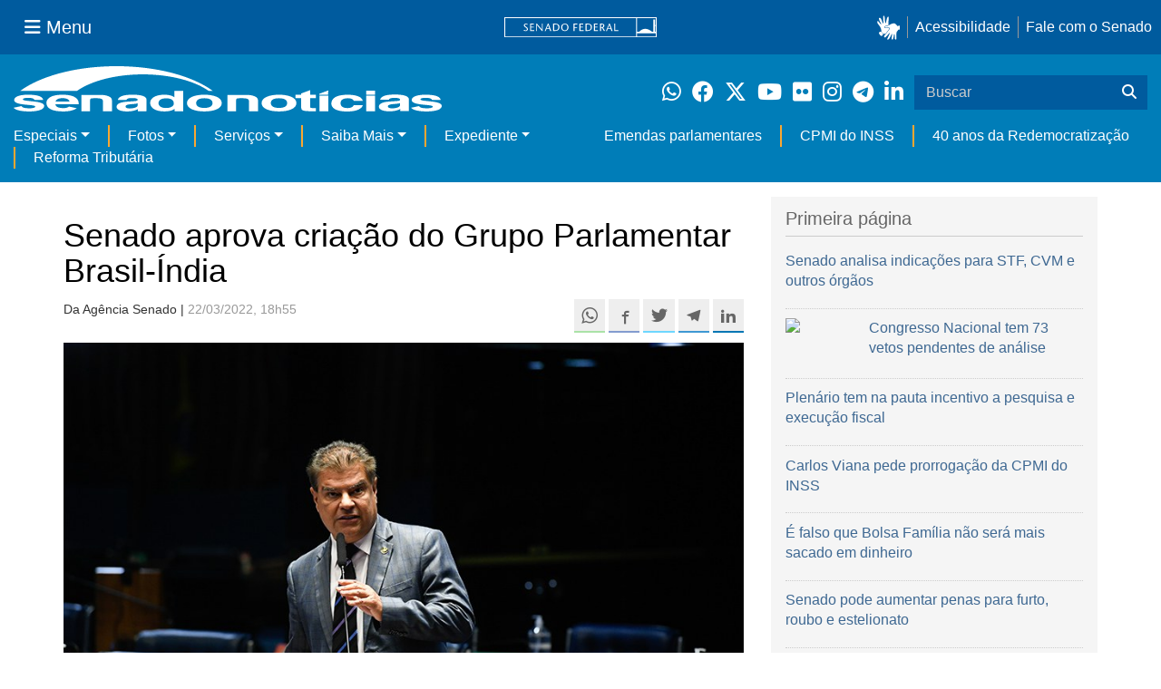

--- FILE ---
content_type: image/svg+xml
request_url: https://www12.senado.leg.br/noticias/++plone++senado_noticias/img/logo.svg
body_size: 5808
content:
<?xml version="1.0" encoding="UTF-8" standalone="no"?>
<svg
   xmlns:dc="http://purl.org/dc/elements/1.1/"
   xmlns:cc="http://creativecommons.org/ns#"
   xmlns:rdf="http://www.w3.org/1999/02/22-rdf-syntax-ns#"
   xmlns:svg="http://www.w3.org/2000/svg"
   xmlns="http://www.w3.org/2000/svg"
   xmlns:sodipodi="http://sodipodi.sourceforge.net/DTD/sodipodi-0.dtd"
   xmlns:inkscape="http://www.inkscape.org/namespaces/inkscape"
   width="471.52"
   height="106.893"
   viewBox="0 0 471.52011 106.89325"
   id="svg2"
   version="1.1"
   inkscape:version="0.91 r13725"
   sodipodi:docname="noticias.svg">
  <metadata
     id="metadata17">
    <rdf:RDF>
      <cc:Work
         rdf:about="">
        <dc:format>image/svg+xml</dc:format>
        <dc:type
           rdf:resource="http://purl.org/dc/dcmitype/StillImage" />
        <dc:title></dc:title>
      </cc:Work>
    </rdf:RDF>
  </metadata>
  <sodipodi:namedview
     pagecolor="#ffffff"
     bordercolor="#666666"
     borderopacity="1"
     objecttolerance="10"
     gridtolerance="10"
     guidetolerance="10"
     inkscape:pageopacity="0"
     inkscape:pageshadow="2"
     inkscape:window-width="700"
     inkscape:window-height="480"
     id="namedview15"
     showgrid="false"
     inkscape:zoom="0.58109944"
     inkscape:cx="235.75999"
     inkscape:cy="53.446499"
     inkscape:window-x="0"
     inkscape:window-y="0"
     inkscape:window-maximized="0"
     inkscape:current-layer="svg2" />
  <defs
     id="defs4">
    <clipPath
       id="a">
      <path
         d="M0 792h612V0H0v792z"
         id="path7" />
    </clipPath>
  </defs>
  <g
     clip-path="url(#a)"
     transform="matrix(1.25 0 0 -1.25 -147.57 548.24)"
     id="g9">
    <path
       d="M136.398 374.853c-.33 1.91-1.01 3.947-5.298 3.947-4.29 0-4.854-1.633-4.854-2.93 0-4.733 18.785-1.303 18.785-12.344 0-8.74-8.45-10.346-13.13-10.346-6.82 0-12.19 2.266-13.83 7.03l7 3.123c.46-2.41 2.1-4.174 7.05-4.174 4.07 0 5.02 1.98 5.02 3.12 0 5.01-18.6 1.24-18.6 12.45 0 4.39 2.77 10.04 12.14 10.04 5.87 0 12.85-1.47 13.48-9.93h-7.74zm30.925-2.876c-.457 4.842-3.557 6.314-6.104 6.314-3.72 0-5.69-2.36-6.14-6.31h12.24zm6.295-12.656c-2.06-3.79-6.583-6.14-11.72-6.14-8.45 0-14.938 4.1-14.938 16.44 0 3.6 1.243 15.16 14.386 15.16 5.923 0 14.098-2.82 14.098-16.52v-1.41h-20.586c.223-2.27.68-7.33 7.04-7.33 2.2 0 4.247 1.05 4.94 2.88l6.78-3.07zm20.616 25.15c5.868 0 10.456-3.47 10.456-10.08v-20.85h-7.898v18.66c0 2.2-.115 5.93-5.12 5.93-6.546 0-6.21.47-6.21-6.93v-17.66h-7.586l-.024 30.93h7.25m67.122-24.78c5.004 0 7 4.186 7 8.637 0 4.783-1.36 9.64-6.752 9.64-5.035 0-6.723-4.45-6.723-9.2 0-3.545 1.41-9.08 6.47-9.08m15.32-6.144h-7.72v4.235h-.11c-1.94-3.374-5.43-4.59-8.69-4.59-8.91 0-12.65 7.915-12.65 16.146 0 10.37 5.86 15.454 12.472 15.454 5.062 0 7.44-2.77 8.684-4.68h.114v12.09h7.88v-38.65zm18.58 24.59c-6.09 0-7.19-5.3-7.19-9.13 0-3.866 1.1-9.147 7.19-9.147 6.08 0 7.22 5.28 7.22 9.144 0 3.83-1.14 9.13-7.22 9.13m0-24.943c-8.05 0-15.33 4.98-15.33 15.814 0 10.83 7.28 15.786 15.33 15.786 8.08 0 15.35-4.953 15.35-15.783 0-10.83-7.28-15.81-15.36-15.81M174.05 392.2c12.486 18.65 33.747 30.932 57.876 30.932 24.13 0 45.388-12.29 57.873-30.94h3.65c-17.87 27.903-49.13 46.397-84.72 46.397-35.59 0-66.86-18.5-84.73-46.4h50.04zm53.344-23.607c-.775-.62-2.104-1.12-5.365-1.634-2.94-.5-5.36-1.25-5.36-4.51 0-2.77 2.14-3.63 3.66-3.63 3.5 0 7.05 2.27 7.05 5.92v3.84zm7.637-15.056h-7.5c.03 2.547.13 3.438.08 4.014-1.82-1.88-4.34-4.36-9.7-4.36-4.52 0-9.14 2.55-9.14 8.75 0 5.88 3.72 8.867 8.74 9.6l7.12 1.084c1.25.168 2.77.666 2.77 2.367 0 3.32-3.15 3.49-5.182 3.49-3.956 0-4.36-2.284-4.73-3.39h-7.623c1.09 8.29 7.166 9.7 13.31 9.7 4.23 0 11.947-1.3 11.947-8.69v-16.24"
       fill="#005298"
       id="path11" />
    <path
       d="M458.578 368.857c-.78-.62-2.115-1.117-5.387-1.64-2.94-.5-5.37-1.25-5.37-4.528 0-2.78 2.15-3.64 3.68-3.64 3.52 0 7.09 2.28 7.09 5.94v3.86zm7.664-15.113h-7.528c.03 2.556.14 3.45.087 4.023-1.83-1.88-4.58-4.377-9.73-4.377-4.54 0-9.18 2.55-9.18 8.772 0 5.9 3.74 8.902 8.78 9.638l7.14 1.084c1.25.17 2.78.67 2.78 2.38 0 3.335-3.17 3.51-5.2 3.51-3.98 0-4.38-2.292-4.75-3.4h-7.66c1.1 8.32 7.198 9.74 13.368 9.74 4.253 0 12-1.308 12-8.728v-16.304m20.31 14.77c-.33 1.91-1.01 3.948-5.3 3.948-4.285 0-4.85-1.633-4.85-2.93 0-4.733 18.785-1.303 18.785-12.344 0-8.74-8.452-10.346-13.137-10.346-6.82 0-12.185 2.266-13.832 7.03l7 3.123c.453-2.41 2.1-4.174 7.05-4.174 4.07 0 5.02 1.98 5.02 3.12 0 5.01-18.603 1.24-18.603 12.45 0 4.39 2.766 10.04 12.138 10.04 5.86 0 12.85-1.47 13.47-9.93h-7.734zm-163.75 9.613c5.868 0 10.456-3.477 10.456-10.08v-20.852h-7.897V372.2c0 2.197-.115 5.923-5.12 5.923-6.547 0-6.21.467-6.21-6.933v-17.657h-7.587l-.02 30.932h7.25m38.1-6.342c-6.08 0-7.19-5.3-7.19-9.13 0-3.864 1.11-9.145 7.19-9.145 6.09 0 7.22 5.28 7.22 9.144 0 3.832-1.13 9.13-7.22 9.13m0-24.942c-8.05 0-15.33 4.98-15.33 15.812 0 10.83 7.28 15.785 15.33 15.785 8.08 0 15.36-4.955 15.36-15.785 0-10.832-7.276-15.812-15.356-15.812m73.808 11.668c-.283-3.113-2.715-11.768-13.75-11.768-11.314 0-13.916 8.655-13.916 14.993 0 9.732 4.24 16.69 14.424 16.69 4.754 0 12.56-2.15 13.297-11.542h-8.04c-.34 1.93-1.472 4.87-4.866 4.87h-.393c-4.98 0-6.28-4.98-6.28-8.71 0-3.28.11-9.78 6.11-9.78 4.013 0 5.37 3.85 5.37 5.26h8.036zm10.76 18.027h-7.765v-.977c-.005-9.425-.005-18.847-.005-28.27h7.79c0 9.638.006 19.278-.01 28.923v.33zm-41.18 0h-7.77v-.977c-.008-9.425-.008-18.847-.008-28.27h7.79c0 9.638.002 19.278-.01 28.923v.33zm41.208 9.415h-7.786v-7.73h7.785v7.73zm-41.21-7.528c.004 2.1.01 5.652.01 8.012l-7.9-6.274c0-.625 0-1.21-.005-1.738h7.894zm-12.61-25.197c-3.227 0-3.28.66-3.28 2.404v16.51h5.053v6.11h-5.053v8.83l-7.885-6.27v-2.57h-5.16v-6.11h5.16v-18.23c0-3.91.697-6.59 7.534-6.59l1.54-.01c1.245 0 2.48 0 3.73.01v5.87c-.72-.03-1.135.03-1.635.03"
       fill="#89878c"
       id="path13" />
  </g>
</svg>
